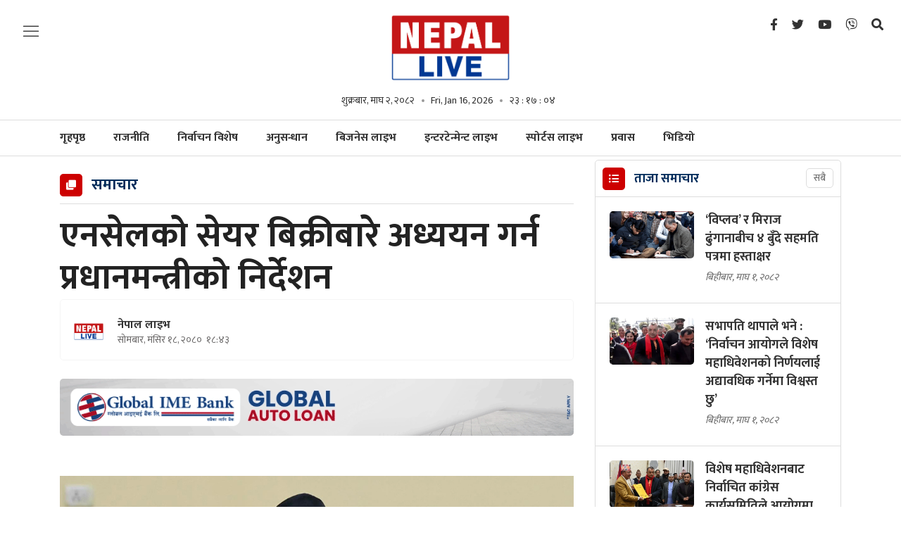

--- FILE ---
content_type: text/html; charset=UTF-8
request_url: https://nepallive.com/story/318780
body_size: 17791
content:
<!--<header>-->
        <!DOCTYPE html>
<html>
<head>
    <meta http-equiv="Content-Type" content="text/html; charset=utf-8" />
    <meta name="viewport" content="width=device-width, initial-scale=1" />
    <link rel="profile" href="https://gmpg.org/xfn/11" />
    <link rel="icon" href="https://nepallive.com/themes/nepal-live/frontend/images/favicon.png" />
    <meta name="csrf-token" content="" />
    <meta name="format-detection" content="telephone=no">
    <meta http-equiv="Content-Security-Policy" content="upgrade-insecure-requests">
        <title>एनसेलको सेयर बिक्रीबारे अध्ययन गर्न प्रधानमन्त्रीको निर्देशन  - नेपाल लाइभ :: नेपाल लाइभ :: Nepal Live - Independent Digital Media</title>
<meta property="og:title" content="एनसेलको सेयर बिक्रीबारे अध्ययन गर्न प्रधानमन्त्रीको निर्देशन "/>
<meta property="og:url" content="https://nepallive.com/story/318780/"/>
<meta property="og:description" content=""/>
<meta property="og:image" content="https://nepallive.net/uploads/posts/prachanda-pix-1700996340.jpg"/>
<meta property="og:type" content="article" />
<meta property="og:site_name " content="एनसेलको सेयर बिक्रीबारे अध्ययन गर्न प्रधानमन्त्रीको निर्देशन "/>
<meta name="twitter:card" content="summary_large_image">
<meta name="twitter:site" content="@nepallive">
<meta name="twitter:title" content="एनसेलको सेयर बिक्रीबारे अध्ययन गर्न प्रधानमन्त्रीको निर्देशन ">
<meta name="twitter:description" content="">
<meta name="twitter:image" content="https://nepallive.net/uploads/posts/prachanda-pix-1700996340.jpg">
<meta name="robots" content="index,follow" />
<meta name="keywords" content="एनसेलको, सेयर, बिक्रीबारे, अध्ययन, गर्न, प्रधानमन्त्रीको, निर्देशन , नेपाल लाइभ, एनसेलको सेयर बिक्रीबारे अध्ययन गर्न प्रधानमन्त्रीको निर्देशन " />
    <meta name="author" content="नेपाल लाइभ :: एनसेलको सेयर बिक्रीबारे अध्ययन गर्न प्रधानमन्त्रीको निर्देशन " />
<meta name="description" content="" />
<meta name="subject" content="Nepal Live">
<meta name="publisher" content="Nepal Live">

    <!--<main css>-->
<link rel="stylesheet" href="https://nepallive.com/themes/nepal-live/frontend/css/owl-carousel.css" type="text/css" />
<link rel="stylesheet" href="https://nepallive.com/themes/nepal-live/frontend/css/animate.css" type="text/css" />
<link rel="stylesheet" href="https://nepallive.com/themes/nepal-live/frontend/css/bootstrap.min.css" type="text/css" />
<link rel="stylesheet" href="https://cdn.linearicons.com/free/1.0.0/icon-font.min.css" />
<link rel="stylesheet" href="https://pro.fontawesome.com/releases/v5.10.0/css/all.css" />
<link rel="stylesheet" href="https://nepallive.com/themes/nepal-live/frontend/css/datepicker3.css" type="text/css" />
<link rel="stylesheet" href="https://unpkg.com/swiper/swiper-bundle.min.css" type="text/css" />
<link rel="stylesheet" href="https://nepallive.com/themes/nepal-live/frontend/css/style.css?v=2.47" type="text/css" />
<link rel="stylesheet" href="https://nepallive.com/themes/nepal-live/frontend/css/custom.css?v=7.3" type="text/css"/>
<!-- <link rel="stylesheet" href="https://nepallive.com/themes/nepal-live/frontend/css/festival.css" type="text/css"/> -->
<link rel="stylesheet" href="https://nepallive.com/themes/nepal-live/frontend/css/reaction.css?v=1.6" />


    
    <script type='text/javascript' src='https://nepallive.com/themes/nepal-live/frontend/js/sharethis.js?time=202601160501#property=61c1871bb49622001aa18d23&product=sop' async='async'></script>
    

    <!-- Google tag (gtag.js) -->
<script async src="https://www.googletagmanager.com/gtag/js?id=G-FBGB60FY15"></script>
<script>
  window.dataLayer = window.dataLayer || [];
  function gtag(){dataLayer.push(arguments);}
  gtag('js', new Date());

  gtag('config', 'G-FBGB60FY15');
</script>
    <script>

        (function(i,s,o,g,r,a,m){i['GoogleAnalyticsObject']=r;i[r]=i[r]||function(){
                (i[r].q=i[r].q||[]).push(arguments)},i[r].l=1*new Date();a=s.createElement(o),
            m=s.getElementsByTagName(o)[0];a.async=1;a.src=g;m.parentNode.insertBefore(a,m)
        })(window,document,'script','https://www.google-analytics.com/analytics.js','ga');
        ga('create', 'UA-156648375-1', 'auto');
        ga('set', 'appName', 'Nepal Live Website');
        ga('send', 'pageview');
        ga('send', 'timing', 'JS Dependencies', 'load', 3549);
        ga('send', 'screenview', {screenName: 'https://nepallive.com' });
        try {
        window.possiblyUndefinedFunction();
        } catch(err) {
        ga('send', 'exception', {
            'exDescription': err.message,
            'exFatal': false
        });
        }
    </script>

</head>


<body class="">
    <!--<popup>-->
    

<!--<header>-->
<!--<mobile nav>-->
<div class="primary-panel">
    <div class="close-box">
        <span class="main-title">
                            <img src="https://nepallive.com/themes/nepal-live/frontend/images/logo.png"/>
                        <span class="menu-close">
                <span class="left-icon lnr lnr-cross"></span>
            </span>
        </span>
    </div>
    <div class="menu-box">
        <!--<navigation starts>-->
<div class="navigation_box mains">
    <ul>
        <li class="home-text "><a href="https://nepallive.com"
                                                                          title="गृहपृष्ठ">गृहपृष्ठ</a></li>
        <li class=""><a href="https://nepallive.com/mukhya-samachar"
                                                                              title="मुख्य समाचार" class="">मुख्य
                समाचार</a></li>
                                        <h2 class="nav-title"><a href="https://nepallive.com" title="नेपाल लाइभ">नेपाल <span class="alt">लाइभ</span></a></h2>
            <div class="navigation_box mains">
                <ul>
                                                    <li><a href="https://nepallive.com/news-list/rajniti-nepal-live" title="राजनीति" class="" >राजनीति</a></li>
                                                    <li><a href="https://nepallive.com/news-list/election-special" title="निर्वाचन विशेष" class="" >निर्वाचन विशेष</a></li>
                                                    <li><a href="https://nepallive.com/news-list/anusandhan-nepal-live" title="अनुसन्धान" class="" >अनुसन्धान</a></li>
                                                    <li><a href="https://nepallive.com/news-list/prawas-nepal-live" title="प्रवास" class="" >प्रवास</a></li>
                                                    <li><a href="https://nepallive.com/news-list/bichar-bishlesan-nepal-live" title="विचार" class="" >विचार</a></li>
                                                    <li><a href="https://nepallive.com/news-list/feature-nepal-live" title="फिचर" class="" >फिचर</a></li>
                                                    <li><a href="https://nepallive.com/news-list/samachar-nepal-live" title="समाचार" class="" >समाचार</a></li>
                                                    <li><a href="https://nepallive.com/news-list/blog-nepal-live" title="ब्लग" class="" >ब्लग</a></li>
                                                    <li><a href="https://nepallive.com/news-list/samaj-nepal-live" title="समाज" class="" >समाज</a></li>
                                                    <li><a href="https://nepallive.com/news-list/antarwarta-nepal-live" title="अन्तर्वार्ता" class="" >अन्तर्वार्ता</a></li>
                                                    <li><a href="https://nepallive.com/news-list/surakchya-aparadh-nepal-live" title="सुरक्षा/अपराध" class="" >सुरक्षा/अपराध</a></li>
                                                    <li><a href="https://nepallive.com/news-list/sahitya-dabali-nepal-live" title="साहित्य डबली" class="" >साहित्य डबली</a></li>
                                                    <li><a href="https://nepallive.com/news-list/bishwa-nepal-live" title="विश्व" class="" >विश्व</a></li>
                                                    <li><a href="https://nepallive.com/news-list/corona-update-live" title="कोरोना अपडेट" class="" >कोरोना अपडेट</a></li>
                                                    <li><a href="https://nepallive.com/news-list/sampadakko-sifaris-nepal-live" title="नेपाल लाइभ विशेष" class="" >नेपाल लाइभ विशेष</a></li>
                                                    <li><a href="https://nepallive.com/news-list/jiwansaili-nepal-live" title="जीवनशैली" class="" >जीवनशैली</a></li>
                                                    <li><a href="https://nepallive.com/news-list/video-nepal-live" title="भिडियो" class="" >भिडियो</a></li>
                                        </ul>
            </div>
                                                        <h2 class="nav-title"><a href="https://nepallive.com/business-live" title="बिजनेस लाइभ">बिजनेस <span class="alt">लाइभ</span></a></h2>
                <div class="navigation_box mains">
                    <ul>
                                                    <li><a href="https://nepallive.com/business-live/artha-samachar-business-live" title="अर्थ समाचार" class="" >अर्थ समाचार</a></li>
                                                    <li><a href="https://nepallive.com/business-live/bank-bima-share-business-live" title="बैंक/बिमा/सेयर" class="" >बैंक/बिमा/सेयर</a></li>
                                                    <li><a href="https://nepallive.com/business-live/paryatan-uddyan-business-live" title="पर्यटन-उड्डयन" class="" >पर्यटन-उड्डयन</a></li>
                                                    <li><a href="https://nepallive.com/business-live/auto-business-live" title="अटो" class="" >अटो</a></li>
                                                    <li><a href="https://nepallive.com/business-live/purbadhar-business-live" title="पूर्वाधार" class="" >पूर्वाधार</a></li>
                                                    <li><a href="https://nepallive.com/business-live/sram-rojgar-business-live" title="श्रम-रोजगार" class="" >श्रम-रोजगार</a></li>
                                                    <li><a href="https://nepallive.com/business-live/krishi-business-live" title="कृषि" class="" >कृषि</a></li>
                                                    <li><a href="https://nepallive.com/business-live/corporate-business-live" title="कर्पोरेट" class="" >कर्पोरेट</a></li>
                                                    <li><a href="https://nepallive.com/business-live/suchana-prabirdhi-business-live" title="सूचना-प्रविधि" class="" >सूचना-प्रविधि</a></li>
                                                    <li><a href="https://nepallive.com/business-live/video-business-live" title="बिजनेस लाइभ भिडियो" class="" >बिजनेस लाइभ भिडियो</a></li>
                                                    <li><a href="https://nepallive.com/business-live/business-tips-business-live" title="बिजनेस टिप्स" class="" >बिजनेस टिप्स</a></li>
                                                    <li><a href="https://nepallive.com/business-live/antarwarta-bichar-business-live" title="अन्तर्वार्ता - विचार" class="" >अन्तर्वार्ता - विचार</a></li>
                                            </ul>
                </div>
                                                        <h2 class="nav-title"><a href="https://nepallive.com/entertainment-live" title="इन्टरटेनमेन्ट लाइभ">इन्टरटेनमेन्ट <span class="alt">लाइभ</span></a></h2>
                <div class="navigation_box mains">
                    <ul>
                                                    <li><a href="https://nepallive.com/entertainment-live/news" title="समाचार" class="" >समाचार</a></li>
                                                    <li><a href="https://nepallive.com/entertainment-live/cinema-entertainment-live" title="सिनेमा" class="" >सिनेमा</a></li>
                                                    <li><a href="https://nepallive.com/entertainment-live/antarwarta-entertainment-live" title="अन्तर्वार्ता" class="" >अन्तर्वार्ता</a></li>
                                                    <li><a href="https://nepallive.com/entertainment-live/rangamanch-entertainment-live" title="रंगमञ्च" class="" >रंगमञ्च</a></li>
                                                    <li><a href="https://nepallive.com/entertainment-live/film-samikchya-entertainment-live" title="फिल्म समीक्षा" class="" >फिल्म समीक्षा</a></li>
                                                    <li><a href="https://nepallive.com/entertainment-live/gossip-entertainment-live" title="गसिप" class="" >गसिप</a></li>
                                                    <li><a href="https://nepallive.com/entertainment-live/sangit-entertainment-live" title="संगीत" class="" >संगीत</a></li>
                                                    <li><a href="https://nepallive.com/entertainment-live/bichar-bislesan-entertainment-live" title="विचार-विश्लेषण" class="" >विचार-विश्लेषण</a></li>
                                                    <li><a href="https://nepallive.com/entertainment-live/video-entertainment-live" title="इन्टरटेनमेन्ट लाइभ भिडियो" class="" >इन्टरटेनमेन्ट लाइभ भिडियो</a></li>
                                                    <li><a href="https://nepallive.com/entertainment-live/sanjal-entertainment-live" title="सञ्जाल" class="" >सञ्जाल</a></li>
                                                    <li><a href="https://nepallive.com/entertainment-live/fashion-entertainment-live" title="फेसन" class="" >फेसन</a></li>
                                                    <li><a href="https://nepallive.com/entertainment-live/model-entertainment-live" title="मोडल" class="" >मोडल</a></li>
                                            </ul>
                </div>
                                                        <h2 class="nav-title"><a href="https://nepallive.com/sports-live" title="स्पोर्टस लाइभ">स्पोर्टस <span class="alt">लाइभ</span></a></h2>
                <div class="navigation_box mains">
                    <ul>
                                                    <li><a href="https://nepallive.com/sports-live/feature-sports-live" title="फिचर" class="" >फिचर</a></li>
                                                    <li><a href="https://nepallive.com/sports-live/football-sports-live" title="फुटबल" class="" >फुटबल</a></li>
                                                    <li><a href="https://nepallive.com/sports-live/cricket-sports-live" title="क्रिकेट" class="" >क्रिकेट</a></li>
                                                    <li><a href="https://nepallive.com/sports-live/others-sports-live" title="अन्य" class="" >अन्य</a></li>
                                                    <li><a href="https://nepallive.com/sports-live/lekh-bishlesan-sports-live" title="लेख-विश्लेषण" class="" >लेख-विश्लेषण</a></li>
                                                    <li><a href="https://nepallive.com/sports-live/antarwarta-sports-live" title="अन्तर्वार्ता" class="" >अन्तर्वार्ता</a></li>
                                            </ul>
                </div>
                    







    </ul>
</div>
        
        
        
        <div class="items">
<span class="main-title">हाम्रो बारेमा</span>
    <ul class="panel-menu normal-nav">
        <li><a href="https://nepallive.com/static-page/about-us">हाम्रो बारेमा</a></li>
        
        <!-- <li><a href="https://nepallive.com/static-page/privacy-policy">गोपनीयता नीति</a></li> -->
        <!-- <li><a href="https://nepallive.com/static-page/terms-and-condition">प्रयोगका सर्त</a></li> -->
    </ul>
</div>

    </div>
</div>

<!--</mobile menu>-->
<div id="wrapper" class="wrapper">
    <header id="header" class="new-header">

        
        <div class="headwrap">
            <div class="container-fluid">
                <div class="row">
                    <div class="col-md-2"><span class="menu-toggle"><span class="left-icon lnr lnr-menu"></span></span>
                    </div>
                    <!--<logo>-->
                    <div class="logo-box col-sm-8 col-md-8 text-center">
                        <a href="/">
                            <figure>
                                                                    <img src="https://nepallive.com/themes/nepal-live/frontend/images/logo.png"/>
                                                            </figure>
                        </a>
                        <span class="dates">
                            <span class="np-date">शुक्रबार, माघ २, २०८२</span>
                            <span class="en-date">Fri, Jan 16, 2026</span>
                            <span class="clock-time" id="live-time"></span>
                            </span>
                        <span class="menu-toggle"><span class="left-icon lnr lnr-menu"></span></span>
                        <span class="search-toggle"><a href="javascript:void(0)" title="Search" data-toggle="modal"
                                                       data-target="#search-now"><span
                                    class="left-icon fa fa-search"></span></a></span>

                    </div>
                    <!--</logo>-->

                    <!--<social media>-->
                    <div class="social-top col-sm-2 col-md-2">
                        <ul class="top-social-nav">
    <li><a href="" title="Facebook"><i class="left-icon fab fa-facebook-f"></i></a></li>
    <li><a href="" title="Twitter"><span class="left-icon fab fa-twitter"></span></a></li>
    <li><a href="" title="YouTube"><span class="left-icon fab fa-youtube"></span></a></li>
    <li><a href="" title="Viber"><span class="left-icon fab fa-viber"></span></a></li>
    <li><a href="javascript:void(0)" title="Search" data-toggle="modal" data-target="#search-now"><span class="left-icon fa fa-search"></span></a></li>
</ul>
                    </div>


                </div>
            </div>
        </div>

        <div class="main-menu">
            <div class="container">
                <div class="row header-main">
                    <div class="col-md-12 navigation-box main-live-nav">
                        <span class="menu-toggle fix-toggle"><span class="left-icon lnr lnr-menu"></span></span>
                        <span class="search-toggle"><a href="javascript:void(0)" title="Search" data-toggle="modal"
                                                       data-target="#search-now"><span
                                    class="left-icon fa fa-search"></span></a></span>
                        <!--<navigation starts>-->
<div class="navigation_box mains">
    <ul>
        <li class="home-text ">
            <a href="https://nepallive.com" title="गृहपृष्ठ">
                <span class="text-home">गृहपृष्ठ</span>
                <span class="img-home">
                                            <img src="https://nepallive.com/themes/nepal-live//images/logo.png" alt="गृहपृष्ठ" />
                                    </span>
            </a>
        </li>
        
                    <li
                class="">
                <a href="https://nepallive.com/news-list/rajniti-nepal-live" title="राजनीति"
                    class="">राजनीति</a></li>
                    <li
                class="">
                <a href="https://nepallive.com/news-list/election-special" title="निर्वाचन विशेष"
                    class="">निर्वाचन विशेष</a></li>
                    <li
                class="">
                <a href="https://nepallive.com/news-list/anusandhan-nepal-live" title="अनुसन्धान"
                    class="">अनुसन्धान</a></li>
                            <li><a href="https://nepallive.com/business-live" title="बिजनेस लाइभ" class="">बिजनेस
                    लाइभ</a></li>
            <li><a href="https://nepallive.com/entertainment-live" title="इन्टरटेन्मेन्ट लाइभ"
                    class="">इन्टरटेन्मेन्ट
                    लाइभ</a></li>
            <li><a href="https://nepallive.com/sports-live" title="स्पोर्टस लाइभ" class="">स्पोर्टस
                    लाइभ</a></li>
                            <li
                class="">
                <a href="https://nepallive.com/news-list/prawas-nepal-live" title="प्रवास"
                    class="">प्रवास</a></li>
                            <li><a href="https://nepallive.com/video-list" title="भिडियो"
                    class="">भिडियो</a></li>
            </ul>
</div>
                    </div>

                    <div class="col-md-12 navigation-box business-live-nav">
                        <div class="container sub-nav-box">

<!--<navigation starts>-->
    <h2 class="nav-title"><a href="https://nepallive.com/business-live" title="बिजनेस">बिजनेस <span class="alt">लाइभ</span></a></h2>
   <div class="navigation_box mains">
    <ul>
                                    <li><a href="https://nepallive.com/business-live/artha-samachar-business-live" title="अर्थ समाचार" class="" >अर्थ समाचार</a></li>
                            <li><a href="https://nepallive.com/business-live/bank-bima-share-business-live" title="बैंक/बिमा/सेयर" class="" >बैंक/बिमा/सेयर</a></li>
                            <li><a href="https://nepallive.com/business-live/paryatan-uddyan-business-live" title="पर्यटन-उड्डयन" class="" >पर्यटन-उड्डयन</a></li>
                            <li><a href="https://nepallive.com/business-live/auto-business-live" title="अटो" class="" >अटो</a></li>
                            <li><a href="https://nepallive.com/business-live/purbadhar-business-live" title="पूर्वाधार" class="" >पूर्वाधार</a></li>
                            <li><a href="https://nepallive.com/business-live/sram-rojgar-business-live" title="श्रम-रोजगार" class="" >श्रम-रोजगार</a></li>
                            <li><a href="https://nepallive.com/business-live/krishi-business-live" title="कृषि" class="" >कृषि</a></li>
                            <li><a href="https://nepallive.com/business-live/corporate-business-live" title="कर्पोरेट" class="" >कर्पोरेट</a></li>
                            <li><a href="https://nepallive.com/business-live/suchana-prabirdhi-business-live" title="सूचना-प्रविधि" class="" >सूचना-प्रविधि</a></li>
                                    <li class="dropdown"><a class="nav-link dropdown-toggle" href="#" id="navbarDropdown" role="button" data-toggle="dropdown" aria-haspopup="true" aria-expanded="false">
                    अन्य
                </a>
                <ul class="dropdown-menu">
                                        <li><a href="https://nepallive.com/business-live/video-business-live" title="बिजनेस लाइभ भिडियो" class="">बिजनेस लाइभ भिडियो</a></li>
                                        <li><a href="https://nepallive.com/business-live/business-tips-business-live" title="बिजनेस टिप्स" class="">बिजनेस टिप्स</a></li>
                                        <li><a href="https://nepallive.com/business-live/antarwarta-bichar-business-live" title="अन्तर्वार्ता - विचार" class="">अन्तर्वार्ता - विचार</a></li>
                                    </ul>
            </li>
                            </ul>
</div>
</div>
                    </div>

                    <div class="col-md-12 navigation-box entertainment-live-nav">
                        <div class="container sub-nav-box">
<!--<navigation starts>-->
    <h2 class="nav-title"><a href="https://nepallive.com/entertainment-live" title="इन्टरटेन्मेन्ट लाइभ">इन्टरटेन्मेन्ट <span class="alt">लाइभ</span></a></h2>
   <div class="navigation_box mains">
    <ul>
                                <li><a href="https://nepallive.com/entertainment-live/news" title="समाचार" class="">समाचार</a></li>
                            <li><a href="https://nepallive.com/entertainment-live/cinema-entertainment-live" title="सिनेमा" class="">सिनेमा</a></li>
                            <li><a href="https://nepallive.com/entertainment-live/antarwarta-entertainment-live" title="अन्तर्वार्ता" class="">अन्तर्वार्ता</a></li>
                            <li><a href="https://nepallive.com/entertainment-live/rangamanch-entertainment-live" title="रंगमञ्च" class="">रंगमञ्च</a></li>
                            <li><a href="https://nepallive.com/entertainment-live/film-samikchya-entertainment-live" title="फिल्म समीक्षा" class="">फिल्म समीक्षा</a></li>
                            <li><a href="https://nepallive.com/entertainment-live/gossip-entertainment-live" title="गसिप" class="">गसिप</a></li>
                            <li><a href="https://nepallive.com/entertainment-live/sangit-entertainment-live" title="संगीत" class="">संगीत</a></li>
                            <li><a href="https://nepallive.com/entertainment-live/bichar-bislesan-entertainment-live" title="विचार-विश्लेषण" class="">विचार-विश्लेषण</a></li>
                            <li><a href="https://nepallive.com/entertainment-live/video-entertainment-live" title="इन्टरटेनमेन्ट लाइभ भिडियो" class="">इन्टरटेनमेन्ट लाइभ भिडियो</a></li>
                                                <li class="dropdown"><a class="nav-link dropdown-toggle" href="#" id="navbarDropdown" role="button" data-toggle="dropdown" aria-haspopup="true" aria-expanded="false">
                            अन्य
                        </a>
                        <ul class="dropdown-menu">
                                                            <li><a href="https://nepallive.com/entertainment-live/sanjal-entertainment-live" title="सञ्जाल" class="">सञ्जाल</a></li>
                                                            <li><a href="https://nepallive.com/entertainment-live/fashion-entertainment-live" title="फेसन" class="">फेसन</a></li>
                                                            <li><a href="https://nepallive.com/entertainment-live/model-entertainment-live" title="मोडल" class="">मोडल</a></li>
                                                    </ul>
                    </li>
                            </ul>
</div>
</div>
                    </div>

                    <div class="col-md-12 navigation-box sports-live-nav">
                        <div class="container sub-nav-box">
<!--<navigation starts>-->
<h2 class="nav-title"><a href="https://nepallive.com/sports-live" title="स्पोर्टस">स्पोर्टस <span class="alt">लाइभ</span></a></h2>
   <div class="navigation_box mains">
    <ul>
        
        <li><a href="https://nepallive.com/sports-live/mukhya-samachar" title="मुख्य समाचार" class="">मुख्य समाचार</a></li>
                                    <li><a href="https://nepallive.com/sports-live/feature-sports-live" title="फिचर"  class="">फिचर</a></li>
                            <li><a href="https://nepallive.com/sports-live/football-sports-live" title="फुटबल"  class="">फुटबल</a></li>
                            <li><a href="https://nepallive.com/sports-live/cricket-sports-live" title="क्रिकेट"  class="">क्रिकेट</a></li>
                            <li><a href="https://nepallive.com/sports-live/others-sports-live" title="अन्य"  class="">अन्य</a></li>
                            <li><a href="https://nepallive.com/sports-live/lekh-bishlesan-sports-live" title="लेख-विश्लेषण"  class="">लेख-विश्लेषण</a></li>
                            <li><a href="https://nepallive.com/sports-live/antarwarta-sports-live" title="अन्तर्वार्ता"  class="">अन्तर्वार्ता</a></li>
                                        </ul>
</div>
</div>
                    </div>
                </div>
            </div>
        </div>
        
                
        
        
        
    <!--<breaking news>-->









    </header>
    <!--</header>-->
<!--</header>-->

    <!--<content>-->
    <div id="content">
            <style>
        .mask-layer {
            height: auto !important;
        }
    </style>
    <div class="container">
        <!--<middle section>-->
        <div class="row">
            <!--<left side>-->
            <aside class="left-side col-sm-8 col-md-8">
                <section class="section content-editor">
                    <span class="cat-box">
                        <span class="cat-tags">
                            <span class="left-icon fa fa-clone"></span>
                            <span class="cat-name">समाचार</span>
                        </span>
                    </span>

                    
                    
                    <div class="title-names col-md-12">
                                                <h1 class="news-big-title">एनसेलको सेयर बिक्रीबारे अध्ययन गर्न प्रधानमन्त्रीको निर्देशन </h1>
                        
                        
                        <div class="row authors-box">
                            <div class="items author-pic col-sm-6 col-md-7">
                                <div class="media">
                                    <div class="mr-3">
                                                                                                                                    <img src="https://nepallive.net/uploads/authors/55032600.jpg"
                                                    class="author rounded-circle" alt="64x64">
                                                                                                                        </div>
                                    <div class="media-body">
                                        <span class="main-title">
                                                                                            <a href="https://nepallive.com/author-news/1"
                                                    title="">
                                                                                                            नेपाल लाइभ
                                                                                                    </a>
                                                                                    </span>
                                        <span class="designation">सोमबार, मंसिर १८, २०८०&nbsp;<span class="fa fa-clock-o"></span> १८:४३</span>
                                    </div>
                                </div>
                            </div>
                            <div class="share-box col-sm-6 col-md-5">
                                <div class="news-share">
                                        
                                    <div class="share-now sharethis-inline-share-buttons"></div>
                                </div>
                            </div>
                        </div>
                        
                        
                                                    <!--<full bigyapan>-->
                            <section class="section full-bigyapan mt-3">
                                <a class="desktop-bigyaapan"  href="http://www.globalimebank.com/"  target="_blank" title=""><img src="https://nepallive.net/uploads/bigyaapan/44116700.gif" alt="" /></a>
        <a class="mobile-bigyaapan"  href="http://www.globalimebank.com/"  target="_blank" title=""><img src="https://nepallive.net/uploads/bigyaapan/44308700.gif" alt="" /></a>
    

                            </section>
                            <!--</full bigyapan>-->
                        
                    </div>
                    <!--<featured image>-->
                    <div class="detail-box col-md-12">
                        <div class="editor-box mt-3">
                            <!--</featured image>-->
                            <div class="featured-images">
                                                                    <figure>
                                        
                                        <img src="https://nepallive.net/uploads/posts/prachanda-pix-1700996340.jpg" alt="1140x725">

                                        <figcaption class="caption-line">
                                            
                                        </figcaption>
                                    </figure>
                                                            </div>
                            <!--</featured image>-->
                            <p style="text-align: justify;"><strong>काठमाडाै-&nbsp;</strong>प्रधानमन्त्री पुष्पकमल दाहालले नीजि क्षेत्रकाे &nbsp;दूरसञ्चार सेवा प्रदायक कम्पनी एनसेलको शेयर &nbsp;खरिद बिक्रीमा चासाे राख्दै तत्काल अध्ययन गर्न सम्बन्धित निकायलाई निर्देशन दिएका छन् ।&nbsp;</p><div class="row insert-ad mt-2 mb-3"></div>

<p style="text-align: justify;">मुलुकबाहिरै ८० प्रतिशत सेयर खरिद&ndash;बिक्रीको &nbsp;विषय नेपालले जानकारी पाए नपाएकाे र कसरी भएकाे हाे भनि अध्ययन गर्न प्रधानमन्त्रीले भनेका छन् । &nbsp; प्रधानमन्त्री दाहालको सचिवालयकाअनुसार राजश्व विभाग लगायतका निकायलाई एनसेलको सेयर खरिदको छानबिन गर्न निर्देशन दिएका हुन् ।</p><div class="ad-item desktop-bigyaapan"><a href="https://ncellapp.ncell.com.np/SDy7rV?utm_source=online+portal&utm_medium=Nepallive" title="Ncell 2"><img src="https://nepallive.net/uploads/bigyaapan/66311200.gif" alt="Ncell 2" /></a></div><div class="ad-item mobile-bigyaapan"><a href="https://ncellapp.ncell.com.np/SDy7rV?utm_source=online+portal&utm_medium=Nepallive" title="Ncell 2"><img src="https://nepallive.net/uploads/bigyaapan/66728300.gif" alt="Ncell 2" /></a></div>

<p style="text-align: justify;">प्रधानमन्त्री दाहालले सोमबार एनसेलको सेयर बिक्रीबारे चासो व्यक्त गर्दै अध्ययनको निर्देशन दिएका हुन् । &#39;एनसेलको सेयर बिक्रीका सम्बन्धमा प्रकाशित समाचारहरूप्रति प्रधानमन्&zwj;त्री पुष्पकमल दाहालले गम्भीर चासो व्यक्त गर्नुभएको छ,&#39; प्रधानमन्त्रीको सचिवालयले भनेको छ&nbsp;</p><div class="row insert-ad mt-2 mb-3"></div>

<p style="text-align: justify;">&#39;प्रधानमन्&zwj;त्रीले यस सम्बन्धमा प्रचलित कानुनी प्रावधानको पालना भए नभएको, सेयर बिक्री वितरण गर्दा प्रचलित विधि र प्रक्रिया पालना भए नभएको &nbsp;<br />
जानाकारी गराउन भनेकाे सचिवालयले जनाएकाे छ । &nbsp;<br />
यसबाट नेपाल नेपालको दूरसञ्&zwj;चार क्षेत्र र विदेशी लगानीमा पर्ने असर तथा नेपाल सरकारको राजस्वलगायतका विषयमा पर्ने प्रभावका बारेमा सम्बन्धित निकायलाई शीघ्र अध्ययन गर्न निर्देशन दिएकाे सचिवालयले जनाएकाे छ ।</p></p>
                                                        <div class="row authors-box author-infos footer-share">
                                <div class="items author-pic col-sm-6 col-md-7">
                                    <div class="media">
                                        <div class="media-body">
                                            <span class="designation">प्रकाशित मिति: सोमबार, मंसिर १८, २०८०&nbsp;<span class="fa fa-clock-o"></span> १८:४३</span>
                                        </div>
                                    </div>
                                </div>
                                <div class="share-box col-sm-6 col-md-5">
                                    <div class="news-share">
                                            
                                        <div class="share-now sharethis-inline-share-buttons"></div>
                                    </div>
                                </div>
                            </div>

                                                        <p style="font-size:16px; font-style:italic;">नेपाललाइभमा प्रकाशित सामग्रीबारे कुनै गुनासो,
                                सूचना तथा सुझाव भए हामीलाई <span style="font-width: bold;color: #d13938;"><a href="/cdn-cgi/l/email-protection#a4cac1d4c5c8c8cdd2c1cac1d3d7e4c3c9c5cdc88ac7cbc9">nepallivenews&#64;gmail.com </a></span> मा
                                पठाउनु होला। </p>
                        </div>
                                                    <!--<full bigyapan>-->
                            <section class="section full-bigyapan mt-1 mb-1">
                                <a class="desktop-bigyaapan"  href="https://www.vianet.com.np/mahamohatsav2081/"  target="_blank" title=""><img
                    src="https://nepallive.net/uploads/bigyaapan/41439300.gif" alt="" /></a>
            <a class="mobile-bigyaapan"  href="https://www.vianet.com.np/mahamohatsav2081/"  target="_blank" title=""><img
                    src="https://nepallive.net/uploads/bigyaapan/41626300.gif" alt="" /></a>
            
    
                            </section>
                            <!--</full bigyapan>-->
                                                
                        <!--</editor-box>-->
                        <!--<facebook like box>-->

                        <div class="comment-box">
                            <span class="cat-box">
                                <span class="cat-tags"><span class="left-icon fa fa-comments"></span><span
                                        class="cat-name">प्रतिक्रिया दिनुहोस्</span></span>
                            </span>


                            <span class="description">
                                <div class="fb-comments" data-href="https://nepallive.com/story/318780" data-width="100%"
                                    data-numposts="50"></div>
                            </span>
                        </div>
                        <!--</facebook like box>-->

                        <!--<author info>-->

                        <div class="row authors-box author-infos">
                            <div class="items author-pic col-sm-12 col-md-12">
                                                                    <div class="media">
                                        <div class="mr-3">
                                                                                            <img src="https://nepallive.net/uploads/authors/55032600.jpg"
                                                    class="author rounded-circle" alt="64x64">
                                                                                    </div>

                                        <div class="media-body">
                                            <span class="main-title">
                                                <a href="https://nepallive.com/author-news/1"
                                                    title="">
                                                                                                            नेपाल लाइभ
                                                                                                    </a>
                                                <div class="social-icons">
                                                                                                            <a href="https://www.facebook.com/nepallive1" target="_blank"><span
                                                                class="left-icon fab fa-facebook-f"></span></a>
                                                    
                                                                                                            <a href="https://twitter.com/nepallive1" target="_blank"><span
                                                                class="left-icon fab fa-twitter"></span></a>
                                                    
                                                                                                    </div>
                                            </span>
                                            <span class="designation">Nepal’s independent digital media. Offers quick current affairs update, analysis and fact-based reporting on politics, economy and society.
http://nepallive.com
                                            </span>
                                        </div>
                                    </div>
                                                                <div class="right-side side-news">
                                    <!--<author news>-->
                                    <div class="items taja-samachar-box samachar-box author-news">
                                        <span class="cat-box">
     <span class="cat-tags"><span class="cat-name">लेखकबाट थप</span></span>
</span>
            <div class="item-news media">
            <a href="https://nepallive.com/story/343541" title="‘विप्लव’ र मिराज ढुंगानाबीच ४ बुँदे सहमति पत्रमा हस्ताक्षर">
                <span class="media-body">
                <span class="main-title">‘विप्लव’ र मिराज ढुंगानाबीच ४ बुँदे सहमति पत्रमा हस्ताक्षर
                                        </span>
                </span>
                </a>
        </div>
               <div class="item-news media">
            <a href="https://nepallive.com/story/343540" title="सभापति थापाले भने : ‘निर्वाचन आयोगले विशेष महाधिवेशनको निर्णयलाई अद्यावधिक गर्नेमा विश्वस्त छु’">
                <span class="media-body">
                <span class="main-title">सभापति थापाले भने : ‘निर्वाचन आयोगले विशेष महाधिवेशनको निर्णयलाई अद्यावधिक गर्नेमा विश्वस्त छु’
                                        </span>
                </span>
                </a>
        </div>
               <div class="item-news media">
            <a href="https://nepallive.com/story/343539" title="विशेष महाधिवेशनबाट निर्वाचित कांग्रेस कार्यसमितिले आयोगमा बुझायो विवरण">
                <span class="media-body">
                <span class="main-title">विशेष महाधिवेशनबाट निर्वाचित कांग्रेस कार्यसमितिले आयोगमा बुझायो विवरण
                                        </span>
                </span>
                </a>
        </div>
                                           </div>
                                </div>
                            </div>
                        </div>

                    </div>

                    <!--</publish date>-->
                                            <!--<full bigyapan>-->
                        <section class="section full-bigyapan mt-1 mb-1">
                            <a class="desktop-bigyaapan"  href="https://remit.hamropatro.com/?utm_source=website&utm_medium=partner-website&utm_campaign=remit-web-launch&utm_id=remit-pomo"  target="_blank" title=""><img
                    src="https://nepallive.net/uploads/bigyaapan/88618600.gif" alt="" /></a>
            <a class="mobile-bigyaapan"  href="https://remit.hamropatro.com/?utm_source=website&utm_medium=partner-website&utm_campaign=remit-web-launch&utm_id=remit-pomo"  target="_blank" title=""><img
                    src="https://nepallive.net/uploads/bigyaapan/88618600.gif" alt="" /></a>
                                <a class="desktop-bigyaapan"  href="https://nepallive.com/"  target="_self" title=""><img
                    src="https://nepallive.net/uploads/bigyaapan/77823300.gif" alt="" /></a>
            <a class="mobile-bigyaapan"  href="https://nepallive.com/"  target="_self" title=""><img
                    src="https://nepallive.net/uploads/bigyaapan/77823300.gif" alt="" /></a>
                                <a class="desktop-bigyaapan"  href="https://subisu.net.np/residential/offer-package/subhakamana-offer"  target="_blank" title=""><img
                    src="https://nepallive.net/uploads/bigyaapan/20964900.gif" alt="" /></a>
            <a class="mobile-bigyaapan"  href="https://subisu.net.np/residential/offer-package/subhakamana-offer"  target="_blank" title=""><img
                    src="https://nepallive.net/uploads/bigyaapan/21002300.gif" alt="" /></a>
                                <a class="desktop-bigyaapan"  href="https://www.chaudharygroup.com/"  target="_blank" title=""><img
                    src="https://nepallive.net/uploads/bigyaapan/76614700.gif" alt="" /></a>
            <a class="mobile-bigyaapan"  href="https://www.chaudharygroup.com/"  target="_blank" title=""><img
                    src="https://nepallive.net/uploads/bigyaapan/76614700.gif" alt="" /></a>
            
    
                        </section>
                        <!--</full bigyapan>-->
                    

                    
                    
                    
                    
                    
                    
                    

                    <div class="related-more">
                        <span class="cat-box">
    <span class="cat-tags"><span class="left-icon fa fa-clone"></span><span class="cat-name">सम्बन्धित
            सामग्री</span></span>
</span>
    <div class="row">
        <div class="col-md-12 half-news-list">
                            <div class="item-news media">
                    <a href="https://nepallive.com/story/343532" title="नेपालसहित ७५ देशका नागरिकका लागि अमेरिकाले रोक्यो आप्रवासी भिसा">
                        <figure class="mr-4">
                            
                            <img src="https://nepallive.net/uploads/posts/500X300/trump-ap-2762025025525-1000x0-1751031907.jpg"
                                alt="">
                            <span class="feat-icon"><span
                                    class="
                                                                 "></span></span>
                        </figure>
                        <span class="media-body">
                            <span class="main-title">नेपालसहित ७५ देशका नागरिकका लागि अमेरिकाले रोक्यो आप्रवासी भिसा
                                                            </span>
                            <span class="description">अमेरिकी विदेश मन्त्रालयले आप्रवासन प्रणालीको पुनर्मूल्यांकन गर्नुपर्ने आवश्यकता देखाउँदै आगामी जनवरी २१ देखि लागू हुने गरी भिसा प्रक...</span>
                            <span class="dates">बिहीबार, माघ १, २०८२</span>
                        </span>
                    </a>
                </div>
                            <div class="item-news media">
                    <a href="https://nepallive.com/story/343531" title="मार्बल बोकेको ट्रक पल्टिदा पाँच कामदारको मृत्यु, दुई घाइते">
                        <figure class="mr-4">
                            
                            <img src="https://nepallive.net/uploads/posts/500X300/Morong_truckacc-1768449645.jpg"
                                alt="">
                            <span class="feat-icon"><span
                                    class="
                                                                 "></span></span>
                        </figure>
                        <span class="media-body">
                            <span class="main-title">मार्बल बोकेको ट्रक पल्टिदा पाँच कामदारको मृत्यु, दुई घाइते
                                                            </span>
                            <span class="description">ट्रक पल्टिदा लोड गरिएको मार्बलमाथि बसेका ५ जना कामदारको सोही मार्बलले किचिएर मृत्यु भएको जिल्ला प्रहरी कार्यालय सुनसरीका डिएसपी चन्द...</span>
                            <span class="dates">बिहीबार, माघ १, २०८२</span>
                        </span>
                    </a>
                </div>
                            <div class="item-news media">
                    <a href="https://nepallive.com/story/343529" title="यस्तो रहनेछ देशभरको मौसम">
                        <figure class="mr-4">
                            
                            <img src="https://nepallive.net/uploads/posts/500X300/weather_cloud_l5cHVkvPXZ-1742173647.jpg"
                                alt="">
                            <span class="feat-icon"><span
                                    class="
                                                                 "></span></span>
                        </figure>
                        <span class="media-body">
                            <span class="main-title">यस्तो रहनेछ देशभरको मौसम
                                                            </span>
                            <span class="description">मौसम पूर्वानुमान महाशाखाका अनुसार कोशी प्रदेशको पहाडी भू-भागमा आंशिक बदली रही देशका बाँकी पहाडी तथा हिमाली भू-भागमा मौसम मुख्यतया सफ...</span>
                            <span class="dates">बिहीबार, माघ १, २०८२</span>
                        </span>
                    </a>
                </div>
                    </div>
    </div>
                    </div>

                </section>
            </aside>
            <!--</left side>-->
            <!--<right side>-->
            <div class="right-side side-news detail-sidebar col-sm-4 col-md-4">
    <!--<taja-samachar>-->
    <div class="items taja-samachar-box samachar-box">
        <span class="cat-box taja-list">
     <span class="cat-tags"><span class="left-icon fa fa-list-ul"></span><span class="cat-name"><a
                 href="https://nepallive.com/news-list/taja-samachar" title="">ताजा समाचार</a></span><a
             href="https://nepallive.com/news-list/taja-samachar"><span
                 class="extra-link">सबै</span></a></span>
</span>
<div class="mask-layer taja-scroll">
                        <div class="item-news media">
                <a href="https://nepallive.com/story/343541" title="‘विप्लव’ र मिराज ढुंगानाबीच ४ बुँदे सहमति पत्रमा हस्ताक्षर">
                    <figure class="mr-3">
                        
                        <img src="https://nepallive.net/uploads/posts/500X300/1000074706-1768476416.gif" alt="">
                    </figure>
                    <span class="media-body">
            <span class="main-title">‘विप्लव’ र मिराज ढुंगानाबीच ४ बुँदे सहमति पत्रमा हस्ताक्षर
                            </span>
            <span class="dates">बिहीबार, माघ १, २०८२</span>
            </span>
                </a>
            </div>
                    <div class="item-news media">
                <a href="https://nepallive.com/story/343540" title="सभापति थापाले भने : ‘निर्वाचन आयोगले विशेष महाधिवेशनको निर्णयलाई अद्यावधिक गर्नेमा विश्वस्त छु’">
                    <figure class="mr-3">
                        
                        <img src="https://nepallive.net/uploads/posts/500X300/1000074705-1768473162.jpg" alt="">
                    </figure>
                    <span class="media-body">
            <span class="main-title">सभापति थापाले भने : ‘निर्वाचन आयोगले विशेष महाधिवेशनको निर्णयलाई अद्यावधिक गर्नेमा विश्वस्त छु’
                            </span>
            <span class="dates">बिहीबार, माघ १, २०८२</span>
            </span>
                </a>
            </div>
                    <div class="item-news media">
                <a href="https://nepallive.com/story/343539" title="विशेष महाधिवेशनबाट निर्वाचित कांग्रेस कार्यसमितिले आयोगमा बुझायो विवरण">
                    <figure class="mr-3">
                        
                        <img src="https://nepallive.net/uploads/posts/500X300/gagan-1768470442.jpg" alt="">
                    </figure>
                    <span class="media-body">
            <span class="main-title">विशेष महाधिवेशनबाट निर्वाचित कांग्रेस कार्यसमितिले आयोगमा बुझायो विवरण
                            </span>
            <span class="dates">बिहीबार, माघ १, २०८२</span>
            </span>
                </a>
            </div>
                    <div class="item-news media">
                <a href="https://nepallive.com/story/343538" title="कांग्रेस प्रवक्तामा देवराज चालिसे नियुक्त">
                    <figure class="mr-3">
                        
                        <img src="https://nepallive.net/uploads/posts/500X300/devraj-chalise-1112026115218-1000x01-1512026074914-1000x0-1768467681.jpg" alt="">
                    </figure>
                    <span class="media-body">
            <span class="main-title">कांग्रेस प्रवक्तामा देवराज चालिसे नियुक्त
                            </span>
            <span class="dates">बिहीबार, माघ १, २०८२</span>
            </span>
                </a>
            </div>
                    <div class="item-news media">
                <a href="https://nepallive.com/story/343537" title="देउवाको हस्ताक्षर हटाउने र नवनिर्वाचित टीम आयोगमा अद्यावधिक गर्ने गगन नेतृत्वको कांग्रेसको निर्णय">
                    <figure class="mr-3">
                        
                        <img src="https://nepallive.net/uploads/posts/500X300/Untitled-design-(41)-1768457877.png" alt="">
                    </figure>
                    <span class="media-body">
            <span class="main-title">देउवाको हस्ताक्षर हटाउने र नवनिर्वाचित टीम आयोगमा अद्यावधिक गर्ने गगन नेतृत्वको कांग्रेसको निर्णय
                            </span>
            <span class="dates">बिहीबार, माघ १, २०८२</span>
            </span>
                </a>
            </div>
            

</div>
    <span class="more-links"><a href="https://nepallive.com/news-list/taja-samachar"
                                title="सबै हेर्नुहोस"><span class="main-title">सबै हेर्नुहोस <span
                    class="right-icon lnr lnr-chevron-right"></span></span></a></span>

    </div>
        <!--<bigyapan>-->
        <div class="items bigyaapan-item">
            <div class="items bigyaapan-item desktop-bigyaapan">
            <a  href="https://www.classic.com.np/"  target="_blank" title=""><img src="https://nepallive.net/uploads/bigyaapan/20923600.gif" alt="" /></a>
        </div>
        <div class="items bigyaapan-item mobile-bigyaapan">
            <a  href="https://www.classic.com.np/"  target="_blank" title=""><img src="https://nepallive.net/uploads/bigyaapan/20958700.gif" alt="" /></a>
        </div>
    


        </div>
        <!--</!--<bigyapan>-->
            <div class="items taja-samachar-box samachar-box">
        <span class="cat-box taja-list">
     <span class="cat-tags"><span class="left-icon fa fa-video"></span><span class="cat-name"><a href="https://nepallive.com/video-list" title="भिडियो ग्यालरी">भिडियो ग्यालरी</a></span><a href="https://nepallive.com/video-list"><span class="extra-link">सबै</span></a></span>
</span>

<div class="mask-layer taja-scroll">
            <div class="item-news media">
            <a href="https://nepallive.com/video-detail/342458" title="कांग्रेस विशेष महाधिवेशन पक्षधरको विशेष भेला सुरू (लाइभ)">
                <figure class="mr-3">
                    
                    <img src="https://nepallive.net/uploads/posts/500X300/Untitled-design-(1)-1764146706.png" alt="कांग्रेस विशेष महाधिवेशन पक्षधरको विशेष भेला सुरू (लाइभ)">
                    <span class="feat-icon"><span class="left-icon fa fa-play"></span></span>
                </figure>
                <span class="media-body">
                <span class="main-title">कांग्रेस विशेष महाधिवेशन पक्षधरको विशेष भेला सुरू (लाइभ)</span>
                <span class="dates">बुधबार, मंसिर १०, २०८२</span>
                </span>
            </a>
        </div>
            <div class="item-news media">
            <a href="https://nepallive.com/video-detail/341534" title="दुर्गा प्रसाईको पत्रकार सम्मेलन">
                <figure class="mr-3">
                    
                    <img src="https://nepallive.net/uploads/posts/500X300/Capture-1758616640.JPG" alt="दुर्गा प्रसाईको पत्रकार सम्मेलन">
                    <span class="feat-icon"><span class="left-icon fa fa-play"></span></span>
                </figure>
                <span class="media-body">
                <span class="main-title">दुर्गा प्रसाईको पत्रकार सम्मेलन</span>
                <span class="dates">मंगलबार, असोज ७, २०८२</span>
                </span>
            </a>
        </div>
            <div class="item-news media">
            <a href="https://nepallive.com/video-detail/291872" title="सुरु भयो दशैं, कसरी राख्ने जमरा र घटस्थापना">
                <figure class="mr-3">
                    
                    <img src="https://nepallive.net/uploads/posts/500X300/Dashain1664156385.jpg" alt="सुरु भयो दशैं, कसरी राख्ने जमरा र घटस्थापना">
                    <span class="feat-icon"><span class="left-icon fa fa-play"></span></span>
                </figure>
                <span class="media-body">
                <span class="main-title">सुरु भयो दशैं, कसरी राख्ने जमरा र घटस्थापना</span>
                <span class="dates">सोमबार, असोज ६, २०८२</span>
                </span>
            </a>
        </div>
            <div class="item-news media">
            <a href="https://nepallive.com/video-detail/341414" title="पशुपति क्षेत्र, आन्दोलनमा ज्यान गुमाएकाहरुको अन्त्येष्टि गरिदै">
                <figure class="mr-3">
                    
                    <img src="https://nepallive.net/uploads/posts/500X300/Capture-1758013222.JPG" alt="पशुपति क्षेत्र, आन्दोलनमा ज्यान गुमाएकाहरुको अन्त्येष्टि गरिदै">
                    <span class="feat-icon"><span class="left-icon fa fa-play"></span></span>
                </figure>
                <span class="media-body">
                <span class="main-title">पशुपति क्षेत्र, आन्दोलनमा ज्यान गुमाएकाहरुको अन्त्येष्टि गरिदै</span>
                <span class="dates">मंगलबार, भदौ ३१, २०८२</span>
                </span>
            </a>
        </div>
            <div class="item-news media">
            <a href="https://nepallive.com/video-detail/341387" title="नवनियुक्त मन्त्रीहरुको सपथ ग्रहण || LIVE">
                <figure class="mr-3">
                    
                    <img src="https://nepallive.net/uploads/posts/500X300/Capture-1757918160.JPG" alt="नवनियुक्त मन्त्रीहरुको सपथ ग्रहण || LIVE">
                    <span class="feat-icon"><span class="left-icon fa fa-play"></span></span>
                </figure>
                <span class="media-body">
                <span class="main-title">नवनियुक्त मन्त्रीहरुको सपथ ग्रहण || LIVE</span>
                <span class="dates">सोमबार, भदौ ३०, २०८२</span>
                </span>
            </a>
        </div>
    </div>

<span class="more-links"><a href="https://nepallive.com/video-list" title="सबै हेर्नुहोस"><span class="main-title">सबै हेर्नुहोस <span class="right-icon lnr lnr-chevron-right"></span></span></a></span>
    </div>
    
    <div class="items taja-samachar-box samachar-box aside-news">
        <span class="cat-box taja-list">
    <span class="cat-tags">
        <span class="left-icon fa fa-chart-bar"></span>
        <span class="cat-name">ट्रेण्डिङ
        </span>
    </span>
</span>

            <div class="item-news big-thumb-side">
            <a href="https://nepallive.com/story/343524" title="कांग्रेसको विशेष महाधिवेशन : महामन्त्रीमा पौडेल र घिमिरे चयन">
                <figure>
                    
                    <img src="https://nepallive.net/uploads/posts/500X300/Untitled-design-(37)-1768395492.png" alt="">
                </figure>
                <span class="media-body">
                    <span class="main-title">कांग्रेसको विशेष महाधिवेशन : महामन्त्रीमा पौडेल र घिमिरे चयन
                                                <span class="dates">बुधबार, पुस ३०, २०८२</span>
                    </span>

                </span>
            </a>

        </div>

    
<div class="mask-layer normal-scroll" style="height: 262px;">
            
            <div class="item-news media">
                <a href="https://nepallive.com/story/343518" title="गगनलाई प्रधानमन्त्रीको उम्मेदवारसहित संस्थापनलाई ८ बुँदे प्रस्ताव, संस्थापनद्वारा अस्वीकार">
                    <span class="media-body">
                        <span class="main-title">गगनलाई प्रधानमन्त्रीको उम्मेदवारसहित संस्थापनलाई ८ बुँदे प्रस्ताव, संस्थापनद्वारा अस्वीकार</span>
                        <span class="dates">बुधबार, पुस ३०, २०८२</span>
                    </span>
                </a>
            </div>

        
            <div class="item-news media">
                <a href="https://nepallive.com/story/343522" title="पार्टीबाट निष्कासनमा परेपछि विश्वप्रकाश–  ‘गगन र म दुवै दृढ छौँ, विशेष महाधिवेशनले सही नेतृत्व दिनेछ’">
                    <span class="media-body">
                        <span class="main-title">पार्टीबाट निष्कासनमा परेपछि विश्वप्रकाश–  ‘गगन र म दुवै दृढ छौँ, विशेष महाधिवेशनले सही नेतृत्व दिनेछ’</span>
                        <span class="dates">बुधबार, पुस ३०, २०८२</span>
                    </span>
                </a>
            </div>

        
            <div class="item-news media">
                <a href="https://nepallive.com/story/343508" title="देउवाले राजीनामा दिन नमानेपछि महामन्त्रीहरूसँगको वार्ता टुंगियो">
                    <span class="media-body">
                        <span class="main-title">देउवाले राजीनामा दिन नमानेपछि महामन्त्रीहरूसँगको वार्ता टुंगियो</span>
                        <span class="dates">बुधबार, पुस ३०, २०८२</span>
                    </span>
                </a>
            </div>

        
            <div class="item-news media">
                <a href="https://nepallive.com/story/343520" title="निर्वाचन आयोग पुग्यो देउवा पक्षको पत्र, महामन्त्रीद्वयलाई कारबाही गरेको जानकारी">
                    <span class="media-body">
                        <span class="main-title">निर्वाचन आयोग पुग्यो देउवा पक्षको पत्र, महामन्त्रीद्वयलाई कारबाही गरेको जानकारी</span>
                        <span class="dates">बुधबार, पुस ३०, २०८२</span>
                    </span>
                </a>
            </div>

            </div>

    <span class="more-links"><a href="https://nepallive.com/news-list/trending-news"
            title="सबै हेर्नुहोस"><span class="main-title">सबै हेर्नुहोस <span
                    class="right-icon lnr lnr-chevron-right"></span></span></a></span>
    </div>

            <div class="items bigyaapan-item">
            <a href="#" title=""><img src="https://nepallive.com/themes/nepal-live/frontend/images/bigyaapan-5.jpg" alt=""/></a>
        </div>
                <div class="items taja-samachar-box samachar-box">
<span class="cat-box small-cat-box normal-cat-box">
     <span class="cat-tags"><span class="cat-name"><a href="https://nepallive.com/news-list/antarwarta-nepal-live" title="">अन्तर्वार्ता</a></span></span>
</span>
<div class="mask-layer normal-scroll" style="height: 300px;">
        

            <div class="item-news media">
                <a href="https://nepallive.com/story/338250" title="ब्रेन ट्युमर आकस्मिक रुपमा देखिने होइन, लक्षणलाई सामान्य रुपमा लिँदा गम्भीर हुन्छः डा राजीव झा, न्युरोसर्जन">
                <figure class="mr-3">
                    <img src="https://nepallive.net/uploads/posts/800X600/rajib-jha-1717764475-1749361879.jpg" alt="">
                </figure>
                <span class="media-body">
                <span class="main-title">ब्रेन ट्युमर आकस्मिक रुपमा देखिने होइन, लक्षणलाई सामान्य रुपमा लिँदा गम्भीर हुन्छः डा राजीव झा, न्युरोसर्जन
                                            </span>
                <span class="dates">
                                                            लक्ष्मी चौलागाईं 
                                                      </span>

                </span>
                </a>
            </div>

       

            <div class="item-news media">
                <a href="https://nepallive.com/story/334213" title="महाशिवरात्रिमा भगवान पशुपतिनाथको सहजै दर्शनको व्यवस्था गरिएको छ - डा. मिलनकुमार थापा">
                <figure class="mr-3">
                    <img src="https://nepallive.net/uploads/posts/800X600/Dr-Milan-Kumar-Thapa-Pashupati-Area-Development-Trust-1740467382.jpg" alt="">
                </figure>
                <span class="media-body">
                <span class="main-title">महाशिवरात्रिमा भगवान पशुपतिनाथको सहजै दर्शनको व्यवस्था गरिएको छ - डा. मिलनकुमार थापा
                                            </span>
                <span class="dates">
                                                            नेपाल लाइभ
                                                      </span>

                </span>
                </a>
            </div>

       

            <div class="item-news media">
                <a href="https://nepallive.com/story/334166" title="जलवायु परिवर्तनले जुम्लामा समेत डेंगु देखिन थालिसकेको छ : मेयर राजुसिंह कठायत ">
                <figure class="mr-3">
                    <img src="https://nepallive.net/uploads/posts/800X600/Dr-Rajushing-kathayat-1740371796-1740376152.jpg" alt="">
                </figure>
                <span class="media-body">
                <span class="main-title">जलवायु परिवर्तनले जुम्लामा समेत डेंगु देखिन थालिसकेको छ : मेयर राजुसिंह कठायत 
                                            </span>
                <span class="dates">
                                                            नेपाल लाइभ
                                                      </span>

                </span>
                </a>
            </div>

       </div>
<span class="more-links"><a href="https://nepallive.com/news-list/antarwarta-nepal-live" title="सबै हेर्नुहोस"><span class="main-title">सबै हेर्नुहोस <span class="right-icon lnr lnr-chevron-right"></span></span></a></span>
</div>
        <div class="items bigyaapan-item">
            <a href="#" title=""><img src="https://nepallive.com/themes/nepal-live/frontend/images/bigyaapan-3.jpg" alt="" /></a>
        </div>
                    <div class="items taja-samachar-box samachar-box">



<span class="cat-box small-cat-box normal-cat-box">
     <span class="cat-tags"><span class="cat-name"><a href="https://nepallive.com/news-list/bichar-bishlesan-nepal-live" title=""> विचार</a></span><a href="https://nepallive.com/news-list/bichar-bishlesan-nepal-live"><span class="extra-link">सबै</span></a></span>
</span>

    <div class="mask-layer bichar-scroll">
                        <div class="item-news media">
                    <a href="https://nepallive.com/story/343201" title="न बदलिएको समाज">                    <figure class="mr-3">
                        
                        <img src="https://nepallive.net/uploads/posts/800X600/inbound4851929732159392746-1766885205.jpg" alt="">
                    </figure>
                    <span class="media-body">
                    <span class="main-title">न बदलिएको समाज</span>
                    <span class="dates">

                                                                        सुरेश गिरी
                                                                    </span>
                    </span>
                    </a>
                </div>
                            <div class="item-news media">
                    <a href="https://nepallive.com/story/342638" title="जाडो मौसममा हुने डिप्रेसन र बच्ने उपाय">                    <figure class="mr-3">
                        
                        <img src="https://nepallive.net/uploads/posts/800X600/Seasonal-Affective-Disorder-719x401-1-1764687463.webp" alt="">
                    </figure>
                    <span class="media-body">
                    <span class="main-title">जाडो मौसममा हुने डिप्रेसन र बच्ने उपाय</span>
                    <span class="dates">

                                                                        नेपाल लाइभ
                                                                    </span>
                    </span>
                    </a>
                </div>
                            <div class="item-news media">
                    <a href="https://nepallive.com/story/342549" title="मुटुमा तार पुर्‍याउने मूर्ख डाक्टर">                    <figure class="mr-3">
                        
                        <img src="https://nepallive.net/uploads/posts/800X600/GpYwlneakAAC0t_-1764324506-1764423324.jpeg" alt="">
                    </figure>
                    <span class="media-body">
                    <span class="main-title">मुटुमा तार पुर्‍याउने मूर्ख डाक्टर</span>
                    <span class="dates">

                                                                        डा शम्भु खनाल
                                                                    </span>
                    </span>
                    </a>
                </div>
                            <div class="item-news media">
                    <a href="https://nepallive.com/story/342370" title="के बच्चा जन्माउनाले महिलाको आयु घट्छ ?">                    <figure class="mr-3">
                        
                        <img src="https://nepallive.net/uploads/posts/800X600/Pregnency_Ultrasound-1705207512-1705210844-1763862669.jpg" alt="">
                    </figure>
                    <span class="media-body">
                    <span class="main-title">के बच्चा जन्माउनाले महिलाको आयु घट्छ ?</span>
                    <span class="dates">

                                                                        नेपाल लाइभ
                                                                    </span>
                    </span>
                    </a>
                </div>
                </div>

       <span class="more-links"><a href="https://nepallive.com/news-list/bichar-bishlesan-nepal-live" title="सबै हेर्नुहोस"><span class="main-title">सबै हेर्नुहोस <span class="right-icon lnr lnr-chevron-right"></span></span></a></span>
</div>
              <!--<bigyapan>-->
           <div class="items bigyaapan-item">
               <div class="items bigyaapan-item desktop-bigyaapan">
            <a  href="https://swasthyakhabar.com/epaper"  target="_blank" title=""><img src="https://nepallive.net/uploads/bigyaapan/86728100.jpg" alt="" /></a>
        </div>
        <div class="items bigyaapan-item mobile-bigyaapan">
            <a  href="https://swasthyakhabar.com/epaper"  target="_blank" title=""><img src="https://nepallive.net/uploads/bigyaapan/86728100.jpg" alt="" /></a>
        </div>
    


           </div>
           <!--</!--<bigyapan>-->
                           <div class="items taja-samachar-box samachar-box aside-news">

<span class="cat-box small-cat-box">
  <span class="cat-tags"><span class="cat-name"><a href="https://nepallive.com/news-list/blog-nepal-live" title="">ब्लग</a></span></span>
</span>
        <div class="item-news big-thumb-side">

      <a href="https://nepallive.com/story/342562" title="क्यान्सर जितेकाहरु भन्छन्, ‘उच्च मनोबल र हौसलाले क्यान्सरलाई हराए र नयाँ जीवन पाए’">
        <figure>
            
            <img src="https://nepallive.net/uploads/posts/1140X640/Cancer-win-1764416979-1764484254.png" alt="">
        </figure>
        <span class="media-body">
        <span class="main-title">क्यान्सर जितेकाहरु भन्छन्, ‘उच्च मनोबल र हौसलाले क्यान्सरलाई हराए र नयाँ जीवन पाए’
                        <span class="dates">आइतबार, मंसिर १४, २०८२</span></span>

        </span>
        </a>

    </div>
    
         <div class="mask-layer alt" style="height: 285px;">

            
            <div class="item-news media">
              <a href="https://nepallive.com/story/341593" title="'सुरक्षित' नारा, 'असुरक्षित' वास्तविकता">
                <span class="media-body">
                <span class="main-title">'सुरक्षित' नारा, 'असुरक्षित' वास्तविकता</span>
                <span class="dates">शनिबार, असोज ११, २०८२</span>
                </span>
                </a>
            </div>

          
            <div class="item-news media">
              <a href="https://nepallive.com/story/341092" title="जब हेल्थ क्याम्पमै पोस्टमार्टम गराउन खोजियो!">
                <span class="media-body">
                <span class="main-title">जब हेल्थ क्याम्पमै पोस्टमार्टम गराउन खोजियो!</span>
                <span class="dates">शनिबार, भदौ १४, २०८२</span>
                </span>
                </a>
            </div>

                    </div>

          <span class="more-links"><a href="https://nepallive.com/news-list/blog-nepal-live" title="सबै हेर्नुहोस"><span class="main-title">सबै हेर्नुहोस <span class="right-icon lnr lnr-chevron-right"></span></span></a></span>
</div>
    <!--<bigyapan>-->
        <div class="items bigyaapan-item">
            <div class="items bigyaapan-item desktop-bigyaapan">
            <a  href="https://www.nepallivetoday.com"  target="_blank" title=""><img src="https://nepallive.net/uploads/bigyaapan/95539600.jpg" alt="" /></a>
        </div>
        <div class="items bigyaapan-item mobile-bigyaapan">
            <a  href="https://www.nepallivetoday.com"  target="_blank" title=""><img src="https://nepallive.net/uploads/bigyaapan/95539600.jpg" alt="" /></a>
        </div>
    


        </div>
        <!--</!--<bigyapan>-->
                
    

<!--<most read>-->
    <div class="items taja-samachar-box samachar-box aside-news">
        <span class="cat-box taja-list">
    <span class="cat-tags">
        <span class="left-icon fa fa-chart-line"></span>
        <span class="cat-name"><a href="https://nepallive.com/news-list" title="लोकप्रिय">लोकप्रिय</a>
        </span>
    </span>
</span>
      
            <div class="item-news big-thumb-side">
              <a href="https://nepallive.com/story/343524" title="कांग्रेसको विशेष महाधिवेशन : महामन्त्रीमा पौडेल र घिमिरे चयन">
                <figure>
                    
                    <img src="https://nepallive.net/uploads/posts/500X300/Untitled-design-(37)-1768395492.png" alt="">
                </figure>
                <span class="media-body">
                <span class="main-title">कांग्रेसको विशेष महाधिवेशन : महामन्त्रीमा पौडेल र घिमिरे चयन
                                  <span class="dates">बुधबार, पुस ३०, २०८२</span></span>

                </span>
                </a>

            </div>

      

            <div class="mask-layer normal-scroll" style="height: 310px;">
              
              
              <div class="item-news media">
                <a href="https://nepallive.com/story/343473" title="गगन-विश्वसँग संवाद गर्न तयार भए देउवा">
                <span class="media-body">
                <span class="main-title">गगन-विश्वसँग संवाद गर्न तयार भए देउवा</span>
                <span class="dates">सोमबार, पुस २८, २०८२</span>
                </span>
                </a>
              </div>

        
              <div class="item-news media">
                <a href="https://nepallive.com/story/343433" title="इरानमा प्रदर्शन तीव्र, प्रदर्शनकारीमाथि गोली प्रहारको आदेश, संसदमा लाग्यो ‘डेथ टु अमेरिका’को नारा">
                <span class="media-body">
                <span class="main-title">इरानमा प्रदर्शन तीव्र, प्रदर्शनकारीमाथि गोली प्रहारको आदेश, संसदमा लाग्यो ‘डेथ टु अमेरिका’को नारा</span>
                <span class="dates">आइतबार, पुस २७, २०८२</span>
                </span>
                </a>
              </div>

        
              <div class="item-news media">
                <a href="https://nepallive.com/story/343387" title="शेखर नआउने भएपछि कांग्रेसको पत्रकार सम्मेलन स्थगित">
                <span class="media-body">
                <span class="main-title">शेखर नआउने भएपछि कांग्रेसको पत्रकार सम्मेलन स्थगित</span>
                <span class="dates">शुक्रबार, पुस २५, २०८२</span>
                </span>
                </a>
              </div>

        
              <div class="item-news media">
                <a href="https://nepallive.com/story/343489" title="वार्ता सकेर विशेष महाधिवेशन पक्षधरको मागको सूची बोकेर संस्थापन पक्षका टोली देउवा निवासमा">
                <span class="media-body">
                <span class="main-title">वार्ता सकेर विशेष महाधिवेशन पक्षधरको मागको सूची बोकेर संस्थापन पक्षका टोली देउवा निवासमा</span>
                <span class="dates">मंगलबार, पुस २९, २०८२</span>
                </span>
                </a>
              </div>

                       </div>

       <span class="more-links"><a href="https://nepallive.com/news-list/lokpriya-samachar" title="सबै हेर्नुहोस"><span class="main-title">सबै हेर्नुहोस <span class="right-icon lnr lnr-chevron-right"></span></span></a></span>
    </div>

    <div class="items taja-samachar-box samachar-box aside-news">
      <div class="fb-page" data-href="https://www.facebook.com/nepallive1" data-tabs="about" data-width="" data-height="" data-small-header="false" data-adapt-container-width="true" data-hide-cover="false" data-show-facepile="true"><blockquote cite="https://www.facebook.com/nepallive1" class="fb-xfbml-parse-ignore"><a href="https://www.facebook.com/nepallive1">Nepal Live</a></blockquote></div>
    </div>
</div>
            <!--</right side>-->

        </div>
        <!--</middle section>-->
    </div>
    </div>
    <!--</content>-->

    <!--<footer>-->
    <footer class="footer">
    <div class="footer-wrapper">
        <div class="container">
            <div class="footer-wrap">
                <div class="row foot-logo">
                    <div class="footer-logo col-sm-4 col-md-4">
                        <a href="/" title="Nepal Live">
                            <figure>
                                                                    <img src="https://nepallive.com/themes/nepal-live/frontend/images/logo.png" alt="Nepal Live" />
                                                            </figure>
                        </a>
                    </div>
                    <div class="top-nav-box top-left-menu col-sm-8 col-md-8">
                        <!--<navigation starts>-->

   <div class="navigation_box tops">
    <ul>
        <li class="live-tv epaper"><a href="https://www.facebook.com/nepallive1" title="Facebook" target="_blank"><span class="left-icon fab fa-facebook-f"></span></a></li>
        <li class="live-tv epaper"><a href="https://twitter.com/nepallive1" title="Twitter" target="_blank"><span class="left-icon fab fa-twitter"></span></a></li>
        <li class="live-tv epaper"><a href="https://www.youtube.com/@NepalLive1/videos" title="YouTube" target="_blank"><span class="left-icon fab fa-youtube"></span></a></li>
        <li class="live-tv epaper"><a href="https://vb.me/nepalive_comms_np2020" title="Viber" target="_blank"><span class="left-icon fab fa-viber"></span></a></li>
    </ul>
</div>

<!--</navigation ends>-->
                    </div>
                </div>

                <div class="row foot-sections">
                    <div class="samachar-box items address-item col-sm-3 col-md-3">
                        <span class="item-box">
                            <h2 class="title-main">सम्पर्क ठेगाना</h2>
                            <span class="description">
                                                                <h2 class="title-main">
Nepal Live Publication Pvt. Ltd.,<br>
Anamnagar, Kathmandu, Nepal<br><br>
DEPARTMENT OF INFORMATION<br>
AND BROADCASTING<br>Regd Number :</h2> 1568/ 076-077
                                                            </span>
                        </span>
                        <span class="item-box">
                            <span class="description">
                                <strong style="font-weight: bolder;"> अध्यक्ष </strong>:   अनिल न्यौपाने  <br>
                                
                                
                            </span>
                        </span>
                        </span>
                        
                        
                        
                        

                        
                    </div>

                    <div class="samachar-box contact-item items col-md-4">

                        <span class="item-box">
                            <h2 class="title-main">टेलिफोन</h2>
                            <span class="description">  News Section: +977-1-5705056<br>
Account : +977-1-5705056<br>
Sales & Marketing: 9841877998 (विज्ञापनका लागि मात्र)<br>
Telephone Number: 01-5907131                             </span>
                        </span>
                        <div class="items">
                            <span class="item-box">
                                <h2 class="title-main">ईमेल</h2>
                                <span class="description">
                                     <a href="/cdn-cgi/l/email-protection" class="__cf_email__" data-cfemail="c3ada6b3a2afafaab5a6ada6b4b083a4aea2aaafeda0acae">[email&#160;protected]</a><br> <a href="/cdn-cgi/l/email-protection" class="__cf_email__" data-cfemail="ee808b9e8f828287988b838f9c858b9a878089ae89838f8782c08d8183">[email&#160;protected]</a>                                 </span>
                            </span>
                        </div>
                    </div>

                    <div class="samachar-box items navs-item col-md-2">
                        <span class="item-box">
                            <h2 class="title-main">मेनु</h2>
                            <ul class="footer-nav">
                                <li><a href="https://nepallive.com" title="गृहपृष्ठ">गृहपृष्ठ</a></li>
                                <li><a href="https://nepallive.com/mukhya-samachar" title="मुख्य समाचार">मुख्य समाचार</a>
                                </li>
                                                                <li><a href="https://nepallive.com/business-live" title="बिजनेस लाइभ">बिजनेस लाइभ</a>
                                </li>
                                <li><a href="https://nepallive.com/entertainment-live"
                                        title="ईन्टरटेनमेन्ट लाइभ">ईन्टरटेनमेन्ट लाइभ</a></li>
                                <li><a href="https://nepallive.com/sports-live" title="स्पोर्टस लाइभ">स्पोर्टस
                                        लाइभ</a></li>
                                <li><a href="https://nepallive.com/news-list/mahaadhiwesan-update"
                                    title="महाधिवेशन विशेष">महाधिवेशन विशेष</a></li>
                                <li><a href="https://nepallive.com/news-list/records"
                                    title="अभिलेख">अभिलेख</a></li>
                                <li><a href="https://nepallive.com/news-list/corona-update-live"
                                    title="कोरोना अपडेट">कोरोना अपडेट</a></li>
                                <li><a href="https://nepallive.com/news-list/locallevelelection"
                                    title="स्थानीय निर्वाचन">स्थानीय निर्वाचन</a></li>
                                <li><a href="https://nepallive.com/news-list/election-special"
                                        title="प्रतिनिधि सभाकाे निर्वाचन">प्रतिनिधि सभाकाे निर्वाचन</a></li>
                                <li><a href="https://nepallive.com/unicode" title="Unicode Converter">युनिकोड</a></li>
                            </ul>
                        </span>
                    </div>

                    <div class="samachar-box items health-item col-md-3 text-right">
                        <div class="health-logo item-box">
                            <a href="https://www.swasthyakhabar.com" target="_blank" title="स्वास्थ्य खबरपत्रिका">
                                <figure>
                                    <img src="https://nepallive.com/themes/nepal-live/frontend/images/swasthya-khabarpatrika.png" alt="Nepal Live" />

                                </figure>
                            </a>
                        </div>
                        <span class="item-box">
                            <h2 class="title-main">सूचना विभाग दर्ता नं.</h2>
                            <span class="description">  १५६९/०७६-७७ </span>
                        </span>

                        <span class="item-box">
                            <h2 class="title-main">ईमेल</h2>
                            <span class="description">  <a href="/cdn-cgi/l/email-protection" class="__cf_email__" data-cfemail="abc3cecac7dfc3c5cedcd8dbcadbced9ebccc6cac2c785c8c4c6">[email&#160;protected]</a> </span>
                        </span>
                    </div>

                </div>
            </div>
        </div>
    </div>
    <div class="footer-line">
        <div class="container">
            <span class="row copyright">
                <span class="company-info col-sm-12 col-md-6">
                    &copy; 2026 Nepal Live. All rights reserved.
                </span>
                <span class="company-info col-sm-12 col-md-6 text-right">
                    Site by: <a href="http://softnep.com/" title="SoftNEP" target="_blank">SoftNEP</a>
                </span>

            </span>
        </div>
    </div>
</footer>
<div class="upToScroll">
    <a href="javascript:void(0);" class="scrollToTop"><i class="lnr lnr-chevron-up"></i></a>
</div>
</div>
<div class="mask-box"></div>
<!--<search form>-->
<!-- Modal -->
<div class="modal fade" id="search-now" tabindex="-1" role="dialog" aria-labelledby="exampleModalLabel"
    aria-hidden="true">
    <div class="modal-dialog" role="document">
        <div class="modal-content">
            <div class="modal-header">
                <h5 class="modal-title" id="exampleModalLabel">सर्च गर्नुहोस्</h5>
                <button type="button" class="close" data-dismiss="modal" aria-label="Close">
                    <span aria-hidden="true">&times;</span>
                </button>
            </div>
            <div class="modal-body">
                <form class="search-site new-search" method="get" action="https://nepallive.com/search">
                    <fieldset>
                        <div class="row">
                            <div class="form-groups col-sm-6 col-md-6">
                                <input id="from-date" name="from" type="text" class="textfield" placeholder="From"
                                    autocomplete="off">
                            </div>
                            <div class="form-groups col-sm-6 col-md-6">
                                <input id="to-date" name="to" type="text" class="textfield"
                                    placeholder="To" autocomplete="off">
                            </div>
                            <div class="form-groups col-sm-12 col-md-12">
                                <input type="text" name="keyword" class="textfield"
                                    placeholder="यहाँ टाईप गर्नुहोस् ...">
                            </div>
                            <div class="form-groups col-sm-12 col-md-12">
                                <button type="submit" class="search-btn"><span
                                        class="submit-btn lnr lnr-magnifier"></span>Search</button>
                            </div>
                        </div>
                    </fieldset>
                </form>
            </div>
        </div>
    </div>
</div>
<!--</search form>-->
<!-- jQuery -->

<!-- jQuery -->
<script data-cfasync="false" src="/cdn-cgi/scripts/5c5dd728/cloudflare-static/email-decode.min.js"></script><script type="text/javascript" src="https://nepallive.com/themes/nepal-live/frontend/js/clock-time.js"></script>
<script type="text/javascript" src="https://nepallive.com/themes/nepal-live/frontend/js/jquery.min.js"></script>
<script src="https://cdnjs.cloudflare.com/ajax/libs/popper.js/1.12.9/umd/popper.min.js" integrity="sha384-ApNbgh9B+Y1QKtv3Rn7W3mgPxhU9K/ScQsAP7hUibX39j7fakFPskvXusvfa0b4Q" crossorigin="anonymous"></script>
<script src="https://maxcdn.bootstrapcdn.com/bootstrap/4.0.0-beta.3/js/bootstrap.min.js" integrity="sha384-a5N7Y/aK3qNeh15eJKGWxsqtnX/wWdSZSKp+81YjTmS15nvnvxKHuzaWwXHDli+4" crossorigin="anonymous"></script>
<script type="text/javascript" src="https://nepallive.com/themes/nepal-live/frontend/js/owl.carousel.min.js"></script>
<script type="text/javascript" src="https://nepallive.com/themes/nepal-live/frontend/js/jquery.nicescroll.min.js"></script>
<script type="text/javascript" src="https://nepallive.com/themes/nepal-live/frontend/js/apps.js?v=1.6"></script>
<script type="text/javascript" src="https://nepallive.com/themes/nepal-live/frontend/js/moment.min.js"></script>
<script type="text/javascript" src="https://nepallive.com/themes/nepal-live/frontend/js/bootstrap-datepicker.js"></script>
<script async="async" src="https://platform.twitter.com/widgets.js" charset="utf-8"></script>
<script async="async" src="//www.instagram.com/embed.js"></script>
<script src="https://cdn.jsdelivr.net/npm/vue@2"></script>
<script type="text/javascript" src="https://unpkg.com/swiper/swiper-bundle.min.js"></script>
<script>

var app = new Vue({
    el: '#jacketBigyapan',
    methods:{
        fadeOutAd(){
            console.log('testtt');
            $(".modalbox").fadeOut("slow");
        }
    }
  })
</script>
<script>
    $(document).ready(function () {
	    $('#jacketBigyapan').removeAttr('style');
    });

    var swiper = new Swiper('.swiper-container', {
        effect: 'cube',
        grabCursor: true,
        speed: 5000,
        autoplay: {
            delay: 2200,
            disableOnInteraction: false,
        },
        loop: true,
        cubeEffect: {
            shadow: true,
            slideShadows: true,
            shadowOffset: 40,
            shadowScale: 0.94,
        },
    });

    $('.cube-close-btn').on("click", function() {
        $(".cube-bigyaapan").hide();
    });

</script>

<script type="text/javascript">
    if (document.documentElement.clientWidth > 991) {
        jQuery(document).ready(function ($) {
            $(".mask-layer").niceScroll({cursorcolor: '#999999'});

            var url = 'https://nepallive.com';
        });
    }
      setTimeout( function()
      {
         $(".modalbox").fadeOut("slow");
      }, 5000);

       $(document).ready(function() {

$('.detail-box .editor-box').find('img').each(function() {
    var imageWidth = jQuery(this).width();
    if (imageWidth > 500) {
        jQuery(this).addClass('pull-img-left');
     }
    if (imageWidth < 500 && imageWidth > 10) {
        jQuery(this).parent("figure").width(jQuery(this).width());
    }
});
});

</script>
<script type="text/javascript">
    $('#from-date, #to-date').datepicker({
        format: 'yyyy/mm/dd',
        autoclose: true
    })
</script>
<script src="https://nepallive.com/themes/nepal-live/frontend/js/waypoints.min.js" type="text/javascript"></script>
<script type="text/javascript">

     $('.bar').width('0%');
    $('.bar').waypoint(function() {
        $('.bar').each(function() {
            var width = $(this).data("percentage");
            $(this).animate({
                width: width
            }, {
                duration: 2000,
            });
        });
    }, {
        offset: '100%'
    });
</script>

<!-- Start Alexa Certify Javascript -->
<script type="text/javascript">
    _atrk_opts = { atrk_acct:"wg0Sf1aYS500U+", domain:"nepallive.com",dynamic: true};
    (function() {
        var as = document.createElement('script');
         as.type = 'text/javascript'; as.async = true;
         as.src = "https://certify-js.alexametrics.com/atrk.js";
         var s = document.getElementsByTagName('script')[0];
         s.parentNode.insertBefore(as, s);
    })();
</script>
<noscript><img src="https://certify.alexametrics.com/atrk.gif?account=wg0Sf1aYS500U+" style="display:none" height="1" width="1" alt="" /></noscript>
<!-- End Alexa Certify Javascript -->
<div id="fb-root"></div>
<script async="async" defer="defer" crossorigin="anonymous"
        src="https://connect.facebook.net/en_US/sdk.js#xfbml=1&version=v6.0&appId=704208733320159&autoLogAppEvents=1"></script>


<script src="https://apis.google.com/js/platform.js"></script>





    <script src="https://nepallive.com/themes/nepal-live/frontend/js/reaction.js?v=1.3"></script>
    <script>
        let reactionData;

        let reactionEnc = btoa('reaction');
        let reactionidEnc = btoa('news_id_318780');

        var url = 'https://nepallive.com';
        const calculatePercent = (num) => {
            let totalReaction = (+(reactionData.smiley ? reactionData.smiley : 0) + +(reactionData.sad ? reactionData
                .sad : 0) + +(reactionData.surprised ? reactionData.surprised : 0) + +(reactionData.happy ?
                reactionData.happy : 0) + +(reactionData.angry ? reactionData.angry : 0));
            return totalReaction === 0 ? 0 + '%' : Math.floor((+num / +totalReaction) * 100) + '%';

        };
        //per

        const fetchData = async () => {

            const resp = await fetch(url + '/api/get-reaction-data/318780');
            reactionData = await resp.json();
            renderReaction({
                items: [{
                        id: "smiley",
                        percent: calculatePercent(reactionData.smiley),
                    },

                    {
                        id: "surprised",
                        percent: calculatePercent(reactionData.surprised),
                    },
                    {
                        id: "happy",
                        percent: calculatePercent(reactionData.happy),
                    },
                    {
                        id: "sad",
                        percent: calculatePercent(reactionData.sad),
                    },
                    {
                        id: "angry",
                        percent: calculatePercent(reactionData.angry),
                    },
                ],
            });
            let submitted = false;

            const elements = [...document.getElementsByClassName("reactionClick")];

            const selectedIteam = JSON.parse(localStorage.getItem(reactionEnc));
            if (selectedIteam != null && selectedIteam[reactionidEnc] != null) {
                elements.forEach(element => {
                    if (atob(selectedIteam[reactionidEnc]) != element.id)
                        element.classList.add("disable");
                    else
                        element.classList.add("selected");

                    element.classList.remove("onHover");

                });
            } else {
                elements.forEach(element => {
                    element.addEventListener("click", () => {
                        if (submitted) return;
                        submitted = true;
                        element.classList.add("selected");
                        submitReaction(element.id);
                    });

                });

            }

        };
        fetchData();
        var csrf = $('meta[name="csrf-token"]').attr('content');

        // post reactions
        const submitReaction = async (reactionId) => {
            const resp = await fetch(url + '/api/vote-user-reaction', {
                method: 'POST',
                mode: 'cors',
                cache: 'no-cache',
                credentials: 'same-origin',
                headers: {
                    'Content-Type': 'application/json',
                    'X-CSRF-TOKEN': csrf
                },
                redirect: 'follow',
                referrerPolicy: 'no-referrer',
                body: JSON.stringify({
                    'name': reactionId,
                    'postId': 318780
                })
            });

            reactionData = await resp.json();

            let checkingFlag = ['post_id', 'created_at', 'updated_at', 'id'];

            let reactionSection;
            Object.keys(reactionData).forEach(element => {
                if (!checkingFlag.includes(element)) {
                    reactionSection = document.getElementById(element);
                    reactionSection.getElementsByClassName('r-per-bar')[0].style.width = calculatePercent(
                        reactionData[element]);
                    reactionSection.getElementsByClassName('r-per')[0].innerHTML = calculatePercent(
                        reactionData[element]);
                }
            });
            let localStorageData = localStorage.getItem(reactionEnc, btoa(reactionId));

            if (localStorageData == null) {
                let storeLocally = {};
                storeLocally[reactionidEnc] = btoa(reactionId);
                localStorage.setItem(reactionEnc, JSON.stringify(storeLocally));
            } else {
                let existing = localStorageData ? JSON.parse(localStorageData) : {};
                existing[reactionidEnc] = btoa(reactionId);
                localStorage.setItem(reactionEnc, JSON.stringify(existing));
            }

            const elems = [...document.getElementsByClassName("reactionClick")];

            elems.forEach(element => {
                if (reactionId != element.id)
                    element.classList.add("disable");
                element.classList.remove("onHover");
            })
        }
    </script>
    <script>
        $(document).ready(function() {
            var url = 'https://nepallive.com';
            $.get(url + '/increment-news/' + 318780 + '/?20260116050139', function(data,
                status) {});
        });

    </script>
<script defer src="https://static.cloudflareinsights.com/beacon.min.js/vcd15cbe7772f49c399c6a5babf22c1241717689176015" integrity="sha512-ZpsOmlRQV6y907TI0dKBHq9Md29nnaEIPlkf84rnaERnq6zvWvPUqr2ft8M1aS28oN72PdrCzSjY4U6VaAw1EQ==" data-cf-beacon='{"version":"2024.11.0","token":"e575854245a54bfc903435c96cbc9d3c","r":1,"server_timing":{"name":{"cfCacheStatus":true,"cfEdge":true,"cfExtPri":true,"cfL4":true,"cfOrigin":true,"cfSpeedBrain":true},"location_startswith":null}}' crossorigin="anonymous"></script>
</body>

</html>
    <!--</footer>-->
